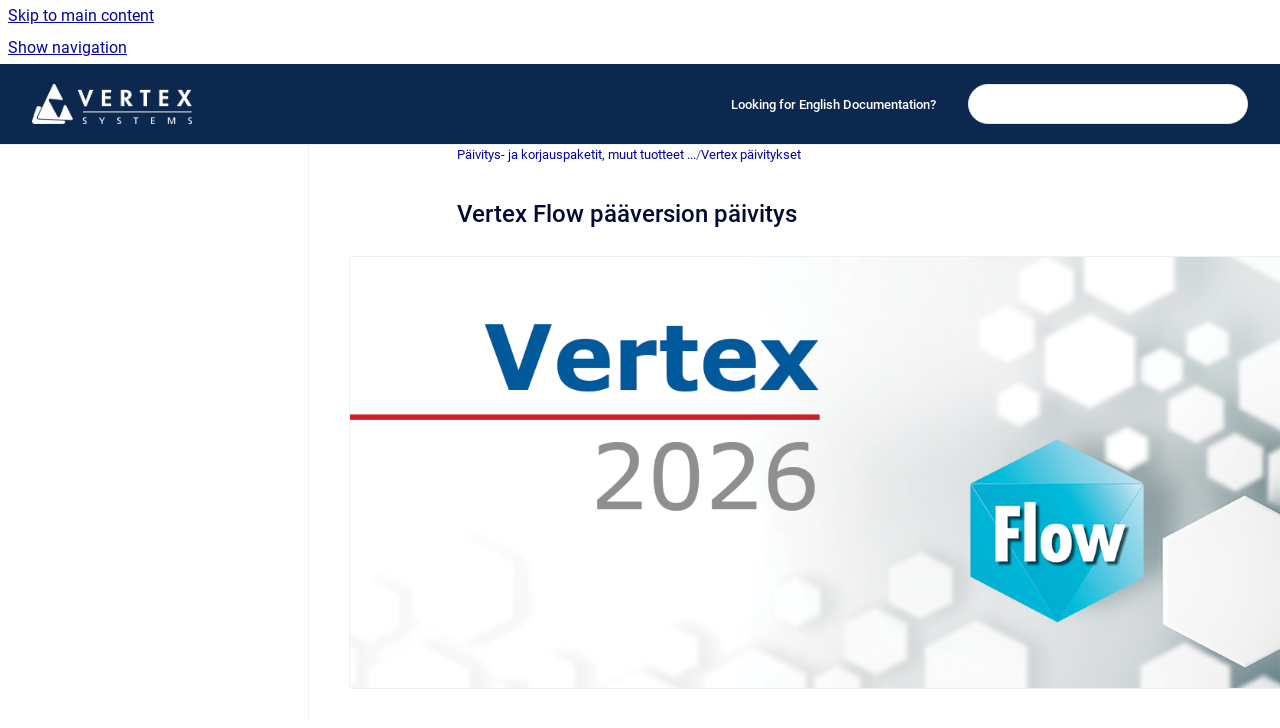

--- FILE ---
content_type: text/html
request_url: https://kbfi.vertex.fi/info/vertex-flow-paaversion-paivitys
body_size: 8112
content:
<!doctype html>
            
        
    
        
<html class="no-js" lang="en" data-vp-page-id="11044475" data-vp-page-template="article">
    
    
    
<head>
    <!--CDP_HEAD_START-->
        <!--CDP_HEAD_END-->
    <meta charset="utf-8">
    <meta http-equiv="x-ua-compatible" content="ie=edge">
    <meta name="viewport" content="width=device-width, initial-scale=1">
    <meta name="repository-base-url" content="../info">
                <meta name="source-last-modified" content="2026-01-19T10:52Z">
    
    <meta name="Help Center Version"
          content="1.4">
    
        
    <link rel="icon" href="https://kbfi.vertex.fi/__assets-ef7d2f42-27e8-40e4-84b7-3f0e2568e316/image/vx_2018.ico">
    <link rel="apple-touch-icon" href="https://kbfi.vertex.fi/__assets-ef7d2f42-27e8-40e4-84b7-3f0e2568e316/image/vx_2018.ico">

            <link rel="canonical" href="https://kbfi.vertex.fi/info/vertex-flow-paaversion-paivitys">
                                            <link rel="alternate" hreflang="en" href="https://kbfi.vertex.fi/info/vertex-flow-paaversion-paivitys">

                                    <link rel="alternate" hreflang="x-default" href="https://kbfi.vertex.fi/info/vertex-flow-paaversion-paivitys">
                                        
    


<!-- HelpCenter config -->


                                                                                                                                                                                                                                                                                                                                                                                                                                                                                                                                                                                                                                                                                                                                                                                                                                                                                                                                                                                                                                                                                                                                                                                                                                                                                                                                                                                                                                                                                                                                                                                                                                                                                                                                                                                                                                                                                                                                                                                                                                                                                                                                                                                                                                                                                                                                                                                                                                                                                                                                                                                                                                                                                                                                                                                                                                                                                                                                                                                                                                                                                                                                                                                                                                                                                                                                                                                                                                                                                                                                                                                                                                                                                                                                                                                                                                                                                                                                                                                                                                                                                                                                                                                                                                                                                                                                                                                                                                                                                                                                                                                                                                                                                                                                                                                                                                                                                                                                                                                                                                                                                                                                                                                                                                                                                                                                                                                                                                                                                                                                                                                                                                                                                                                                                                                                                                                                                                                                                                                                                                                                                                                                                                                                                                                                                
    
                                                                                                                                                                            

    <!-- Primary Meta Tags -->
    <meta name="title" content="Vertex Flow pääversion päivitys">
            <meta name="description" content="Vertex Flow 2026 julkaisupäivä on 22.1.2026 Näin saat uuden version käyttöösi Ota yhteys Vertex Systems Oy:n myyjään ja sovi päivitystyön teettämis...">
    <meta property="og:description" content="Vertex Flow 2026 julkaisupäivä on 22.1.2026 Näin saat uuden version käyttöösi Ota yhteys Vertex Systems Oy:n myyjään ja sovi päivitystyön teettämis...">
    <meta property="twitter:description" content="Vertex Flow 2026 julkaisupäivä on 22.1.2026 Näin saat uuden version käyttöösi Ota yhteys Vertex Systems Oy:n myyjään ja sovi päivitystyön teettämis...">

        
    
    <!-- Open Graph / Facebook -->
    <meta property="og:type" content="website">
    <meta property="og:url" content="https://kbfi.vertex.fi/info/vertex-flow-paaversion-paivitys">
    <meta property="og:title" content="Vertex Flow pääversion päivitys">
    <meta property="og:image" content="https://kbfi.vertex.fi/__attachments/11044475/2024_whatsnew_flow.png?inst-v=ef7d2f42-27e8-40e4-84b7-3f0e2568e316">


    <!-- Twitter -->
    <meta property="twitter:card" content="summary_large_image">
    <meta property="twitter:title" content="Vertex Flow pääversion päivitys">
    <meta property="twitter:image" content="https://kbfi.vertex.fi/__attachments/11044475/2024_whatsnew_flow.png?inst-v=ef7d2f42-27e8-40e4-84b7-3f0e2568e316">

    
    <script>
        var hasCookieNotice = false;
        var usesCookieOptInStrategy = true;
        var cookieRelatedFeatures = [];

        function isSitePreview() {
            var previewStagingUrlMatcher = /\/~preview-([a-f0-9]{8}-[a-f0-9]{4}-[a-f0-9]{4}-[a-f0-9]{4}-[a-f0-9]{12})\//;
            return previewStagingUrlMatcher.test(window.location.href);
        }

        function hasSiteViewerGivenConsentForTracking() {
            try {
                return window.localStorage.getItem('shc-cookies') === 'enabled';
            } catch (e) {
                return false;
            }
        }

        function hasSiteViewerRefusedConsentForTracking() {
            try {
                return window.localStorage.getItem('shc-cookies') === 'disabled';
            } catch (e) {
                return false;
            }
        }

        function areCookiesEnabled() {
                        if (!hasCookieNotice) {
                return true;
            }

                        if (usesCookieOptInStrategy) {
                                if (hasSiteViewerGivenConsentForTracking()) {
                    return true;
                }
            } else {
                                if (!hasSiteViewerRefusedConsentForTracking()) {
                    return true;
                }
            }

            return false;
        }

        var registerCookieRelatedFeature = function (featureFunction) {

                                                
            if (typeof featureFunction === 'function') {
                cookieRelatedFeatures.push(featureFunction);
            }
        }

        var initializeCookieRelatedFeatures = function () {

                                    
            if (!areCookiesEnabled()) {
                return;
            }
            window.scrollHelpCenter.areCookiesEnabled = true;
            for (const cookieRelatedFeature of cookieRelatedFeatures) {
                try {
                    cookieRelatedFeature();
                } catch (e) {
                    console.error(e);
                }
            }
        }

        
        window.scrollHelpCenter = {
            collection: JSON.parse('{\"members\":[{\"name\":\"Vertex Flow Tuotetiedonhallinta\",\"prefix\":\"flow\"},{\"name\":\"Vertex BD Rakennussuunnittelu\",\"prefix\":\"bd\"},{\"name\":\"Vertex ED S\u00E4hk\u00F6suunnittelu\",\"prefix\":\"ed\"},{\"name\":\"Vertex G4 Mekaniikkasuunnittelu\",\"prefix\":\"g4\"},{\"name\":\"Vertex G4PI Kaaviosuunnittelu\",\"prefix\":\"pi\"},{\"name\":\"Vertex G4Plant Laitos- ja putkistosuunnittelu\",\"prefix\":\"plant\"},{\"name\":\"Vertex InD Keitti\u00F6- ja kalustesuunnittelu\",\"prefix\":\"ind\"},{\"name\":\"Vertex BD - FAQ\",\"prefix\":\"bdsd\"},{\"name\":\"Vertex G4 - FAQ\",\"prefix\":\"mecsd\"},{\"name\":\"Vertex ED - FAQ\",\"prefix\":\"edsd\"},{\"name\":\"Vertex Flow - FAQ\",\"prefix\":\"pdmsd\"},{\"name\":\"Vertex G4 Plant - FAQ\",\"prefix\":\"plantsd\"},{\"name\":\"Vertex Interior - FAQ\",\"prefix\":\"intsd\"},{\"name\":\"P\u00E4ivitys- ja korjauspaketit, muut tuotteet ...\",\"prefix\":\"info\"}],\"currentContentSource\":{\"name\":\"P\u00E4ivitys- ja korjauspaketit, muut tuotteet ...\",\"prefix\":\"info\"}}'),
            source: {
                confluenceBaseUrl: 'https://vertexsystems.atlassian.net/wiki',
                confluencePageId: '11044475',
                confluenceSpaceKey: 'VXINFOFI',
            },
            contentSourceKey: 'SPACE:VXINFOFI',
            siteKey: '6f113d8f-cce6-413c-95e1-947223e3c8ad',
            customJsSrc: null,
            isSitePreview: isSitePreview(),
            areCookiesEnabled: areCookiesEnabled(),
            excludePageLabel: 'scroll-help-center-exclude-page',
            hasCookieNotice: hasCookieNotice,
            usesCookieOptInStrategy: usesCookieOptInStrategy,
            registerCookieRelatedFeature: registerCookieRelatedFeature,
            initializeCookieRelatedFeatures: initializeCookieRelatedFeatures,
            isPortal: false,
            isSearch: false,
            isError: false,
            isOverview: false,
            viewportLink: '../?l=en',
            relSiteRootPath: '../',
            siteInstanceId: 'ef7d2f42-27e8-40e4-84b7-3f0e2568e316',
            theme: {
                root: {
                    absoluteLink: '../?l=en'
                },
                header: {
                    displaySpaceName: false,
                    links: JSON.parse('[{\"url\":\"https:\/\/kben.vertex.fi\",\"text\":\"Looking for English Documentation?\"}]'),
                    logo: {
                        url: '../__assets-ef7d2f42-27e8-40e4-84b7-3f0e2568e316/image/VERTEX_yrityslogo_valkoinen.png',
                        alt: 'vxkbfi'
                    },
                },
                cookieNotice: {
                    display: false,
                    headingText: 'Cookie Notice',
                    descriptionText: 'Please read our privacy statement.',
                    link: {
                        url: '',
                        text: ''
                    }
                }
            },
            integrations: {
                jiraServiceDesk: {
                    key: ''
                },
                intercom: {
                    appId: ''
                },
                zendesk: {
                    url: ''
                },
                aiSearch: {
                    enabled: false
                }
            },
            repository: {
                link: '../info',
                name: 'P\u00E4ivitys- ja korjauspaketit, muut tuotteet ...'
            },
            versionLinksForPage: JSON.parse('null'),
            variantLinksForPage: JSON.parse('null'),
            languageLinksForPage: JSON.parse('[{\"displayName\":\"English\",\"code\":\"en\",\"toLanguageLink\":\"..\/info\/vertex-flow-paaversion-paivitys\",\"fallback\":false}]'),
            defaultLanguageCode: 'en'        };
    </script>

    
            
    

    
        
    <link rel="stylesheet" href="../__theme/css/app--9d49c7a6f16d6f27f169.css">

    
            <link rel="stylesheet"
              id="theme-asset-custom-css"
              href="../__assets-ef7d2f42-27e8-40e4-84b7-3f0e2568e316/css/custom.css">
    
    
<style>
            :root {
                        --_vpt-INTERNAL-footer-background: #385071;
        --_vpt-INTERNAL-footer-foreground: #FFF;
        --_vpt-INTERNAL-header-background: #0d284f;
        --_vpt-INTERNAL-header-foreground: #FFFFFF;

        /* @deprecated */
        --vp-portal-banner-background-image: url('../../__assets-ef7d2f42-27e8-40e4-84b7-3f0e2568e316/image/iStock-626750832_mobile.png');
        /* @deprecated */
        --vp-portal-banner-text-color: #ffffff;
        /* @deprecated */
        --vp-space-banner-background-image: url('../header-background--b27bdbd2502a69f032bd.jpg');
        /* @deprecated */
        --vp-space-banner-text-color: #FFF;
    }
</style>

    <title>Vertex Flow pääversion päivitys</title>

        </head>
    <!-- pageid attribute is deprecated - please use data-vp-page-id on html element instead -->
    <body pageid="11044475" class="flex flex-col min-h-screen">
                    <div id="vp-js-cookies__notice"></div>
            <vp-a11y-skip-controller>
                <a class="vp-a11y-skip-trigger" href="#content">
                    <i18n-message i18nkey="navigation.skip.to.main.label">
                        Skip to main content
                    </i18n-message>
                </a>
            </vp-a11y-skip-controller>
            <button type="button" class="vp-a11y-skip-trigger vp-js-a11y-navigation-toggle">
                <i18n-message i18nkey="navigation.open.label">
                    Show navigation
                </i18n-message>
            </button>
        
        

<header data-vp-component="header" class="header hc-header-background-color">
    <div class="header__navigation relative">
        <div class="hc-header-background-color relative z-10" id="site-navigation">
            <div class="top-bar header__navigation--large vp-container hc-header-background-color hc-header-font-color">
                <div class="top-bar-left">
                    <ul class="flex flex-wrap flex-row gap-4 items-center relative m-0 p-0 list-none hc-header-background-color">
                        <li class="leading-none align-self-center header__navigation--logo">
                            <vp-localized-link>
                                <a href="../?l=en">
                                    <img src="../__assets-ef7d2f42-27e8-40e4-84b7-3f0e2568e316/image/VERTEX_yrityslogo_valkoinen.png" alt="">
                                    <i18n-message class="sr-only" i18nKey="header.home.label">
                                        Go to homepage
                                    </i18n-message>
                                </a>
                            </vp-localized-link>
                        </li>
                                            </ul>
                </div>
                <div class="top-bar-right no-print">
                    <div class="header__navigation--large__menu hc-header-background-color">
                        <ul class="flex flex-row m-0 p-0 list-none render-links">
                            
    <li class="order-6 lg:order-2 render-links--link
                              render-links--link--border">
        <a href="https://kben.vertex.fi"
           class="block px-4 py-3 hc-header-font-color"
           rel="noopener">
            Looking for English Documentation?
        </a>
    </li>
                            </ul>
                                                                            <div class="my-auto list-none ml-4">
                                    

        
        
    
    <div
        data-vp-id="search-bar-placeholder"
        data-vp-component="search-bar"
        data-vp-variant=""
        class="vp-search-bar "
        aria-hidden="true"
    >
        <form
            action="/search.html"
            method="GET"
            class="vp-search-bar__input-container"
        >
            <div
                data-vp-component="search-input"
                data-vp-variant="border"
                class="vp-search-input vp-search-input--border"
            >
                <input
                    type="search"
                    autocomplete="off"
                    value=""
                    class="vp-search-input__input"
                    style="margin-right: 0;"
                >
            </div>
        </form>
    </div>

    
    <script data-vp-id="search-bar-config" type="application/json">
        {
            "hasContentSourceFilter": false,
            "hasQuickSearch": true,
            "variant": ""
        }
    </script>
                            </div>
                                            </div>

                    <button type="button" class="vp-js-header-search-toggle vp-button header__navigation--button hc-header-font-color">
                        <svg
                            data-vp-id="header-search-toggle-icon"
                            data-vp-component="icon"
                            xmlns="http://www.w3.org/2000/svg"
                            width="20"
                            height="20"
                            viewBox="0 0 20 20"
                            fill="none"
                            aria-hidden="true"
                        >
                            <path d="M8.99452 14.5C10.5121 14.5 11.809 13.9669 12.8854 12.9007C13.9618 11.8345 14.5 10.5361 14.5 9.00548C14.5 7.48794 13.9631 6.19097 12.8893 5.11458C11.8155 4.03819 10.519 3.5 9 3.5C7.46786 3.5 6.16816 4.0369 5.1009 5.11071C4.03363 6.18453 3.5 7.48096 3.5 9C3.5 10.5321 4.0331 11.8318 5.09929 12.8991C6.1655 13.9664 7.46391 14.5 8.99452 14.5ZM9 16C8.02913 16 7.11974 15.816 6.27185 15.4479C5.42395 15.0799 4.68056 14.5799 4.04167 13.9479C3.40278 13.316 2.90278 12.576 2.54167 11.728C2.18056 10.88 2 9.97053 2 8.99956C2 8.04152 2.18403 7.13542 2.55208 6.28125C2.92014 5.42708 3.41864 4.68387 4.04758 4.0516C4.67653 3.41935 5.41569 2.91935 6.26508 2.5516C7.11449 2.18387 8.02548 2 8.99806 2C9.95769 2 10.8646 2.18403 11.7188 2.55208C12.5729 2.92014 13.316 3.42014 13.9479 4.05208C14.5799 4.68403 15.0799 5.42612 15.4479 6.27835C15.816 7.13058 16 8.0381 16 9.00094C16 9.83365 15.8615 10.6213 15.5846 11.3638C15.3078 12.1062 14.9254 12.7836 14.4375 13.3958L18 16.9583L16.9375 18L13.375 14.4583C12.7668 14.9459 12.0939 15.3247 11.3564 15.5948C10.6188 15.8649 9.83333 16 9 16Z" fill="currentColor"></path>
                        </svg>
                        <i18n-message class="sr-only" i18nKey="search.form.show.label"></i18n-message>
                    </button>
                </div>
            </div>
        </div>
    </div>
</header>

        <div class="flex flex-col flex-grow hc-main-wrapper">
                            


<div class="vp-article vp-container article">
    <div class="vp-article__aside-left no-print">
        <div id="vp-js-desktop__navigation" class="vp-article__aside-left__inner"></div>
    </div>

    <main id="article-content" class="vp-article__content-panel">
                    
    <i18n-message i18nkey="breadcrumb.label" attribute="aria-label" class="vp-breadcrumbs__wrapper">
        <nav class="vp-breadcrumbs" aria-label="Breadcrumb" role="navigation">
            <div class="breadcrumbs-wrapper">
                <ol class="breadcrumbs breadcrumbs--fit-content">
                                            <li>
                                                            <a href="../info/" rel="prev">Päivitys- ja korjauspaketit, muut tuotteet ...</a>
                                                                                        <span aria-hidden="true">/</span>
                                                    </li>
                                            <li>
                                                            <a href="../info/vertex-paivitykset" rel="prev" class="js-breadcrumbs-truncate">Vertex päivitykset</a>
                                                                                </li>
                                    </ol>
            </div>
        </nav>
    </i18n-message>
                        <div id="content" class="vp-a11y-skip-target" tabindex="-1"></div>
                    <div class="vp-article__aside-right no-print">
                <vp-toc data-vp-component="toc" for="main-content">
                    <vp-a11y-skip-controller slot="afterbegin">
                        <a class="vp-a11y-skip-trigger"  href="#article-inner-content">
                            <i18n-message i18nkey="navigation.skip.toc.label">
                                Skip table of contents
                            </i18n-message>
                        </a>
                    </vp-a11y-skip-controller>
                </vp-toc>
            </div>
                <div id="article-inner-content" class="vp-article__wrapper" tabindex="-1">
            <header class="article-header">
                <!-- CSS class article__heading is deprecated and will be removed in the future -->
                <h1 class="vp-article__heading article__heading"><span>Vertex Flow pääversion päivitys</span></h1>
            </header>

            <section id="main-content" class="vp-article__content wiki-content article__content">
                    <div class="contentLayout2"><style>[data-colorid=v16yiihszf]{color:#333333} html[data-color-mode=dark] [data-colorid=v16yiihszf]{color:#cccccc}</style>
<div class="columnLayout single" data-layout="single" data-layout-mode="wide">
<div class="cell normal" data-type="normal">
<div class="innerCell">
<p local-id="d29bc786-e83b-4946-8f42-2c48447e5140"></p><figure data-width-type="pixel" data-layout="center" data-align="center" style="--image-inline-size: 1267px;" class="confluence-embedded-image vp-image image-center"><img src="../__attachments/11044475/2024_whatsnew_flow.png?inst-v=ef7d2f42-27e8-40e4-84b7-3f0e2568e316" data-width="1267"></figure><p local-id="90c61c65-2e8a-457a-8ac4-2e6afe08cf62"> </p><h2 local-id="b41e9e93-c4a3-4bfb-83a4-2a906816fbbc" style="text-align: center;" id="VertexFlowpääversionpäivitys-VertexFlow2026julkaisupäiväon22.1.2026">Vertex Flow 2026 julkaisupäivä on 22.1.2026</h2><p local-id="ba2ba889-427a-47f1-9ea6-f6a24abdcee9"></p></div>
</div>
</div>
<div class="columnLayout single" data-layout="single" data-layout-mode="wide">
<div class="cell normal" data-type="normal">
<div class="innerCell">






    
<div class="panel-macro panel-macro--info panel-macros--info" role="note" aria-label="Note" data-type="info">
    <div class="panel-macro__icon panel-macros--info__icon">
                    <img aria-hidden="true" src="../__theme/images/common/info-macro-icon--39985156a8a940b9a79d.svg">
                    </div>
    <div class="panel-macro__content panel-macros--info__content">
                <figure data-width-type="pixel" data-layout="align-start" data-align="left" style="--image-inline-size: 72px;" class="confluence-embedded-image vp-image image-left"><img alt="originalFlowLogo.png" src="../__attachments/11044475/originalFlowLogo.png?inst-v=ef7d2f42-27e8-40e4-84b7-3f0e2568e316" data-width="72"></figure><h3 local-id="7a8883be-0c3a-4a63-815b-0672af46dd51" id="VertexFlowpääversionpäivitys-Näinsaatuudenversionkäyttöösi"><strong>Näin saat uuden version käyttöösi</strong></h3><p local-id="1ea46732-6764-4b30-b53a-730aa9837af9">Ota yhteys Vertex Systems Oy:n myyjään ja sovi päivitystyön teettämisestä hänen kanssaan. Vertex Flow'n päivitykset hoidetaan Vertex Systems Oy:n toimesta. Lähetämme <strong>30.1.2026 mennessä</strong> tiedon pääversion saatavuudesta sähköpostilla tiedossamme olevalle pääkäyttäjälle (<em>Technical contact person</em>)<strong>,</strong> jonka vastuulla päivityksen tilaaminen on yrityksessänne. Jos viesti ei ole saavuttanut oikeaa henkilöä, ota yhteys Vertex Systems Oy: <a class="external-link" href="mailto:order@vertex.fi" rel="nofollow" shape="rect">order@vertex.fi</a></p><h3 local-id="d69d4f10-185b-4eb1-ae83-1940ab604db5" id="VertexFlowpääversionpäivitys-Mikäversiosinullaonkäytössä?">Mikä versio sinulla on käytössä?</h3><p local-id="48356df4-ff05-4e74-9e2a-be6cca5b7363">Vertex Flow'n ohjelmaversion löydät ohjelman yläpalkista, esimerkiksi Vertex Flow 2025. Varsinainen versionumero ilmaistaan Flow-työpöydän oikeassa alakulmassa, esimerkiksi Vertex Flow 2025 25.0.11 (20251215-0002/r48232)</p><ul local-id="892f0c7a-986b-4c91-99c8-0fbd7a21deef"><li local-id="9b14c337-cb7d-4bd3-9982-90ba49bec94f"><p local-id="7ae4bd9f-bd7a-4814-8338-a72346462002">Ohjelmistoversion ensimmäinen numero (esimerkiksi 25) kertoo pääversion, toinen (0) väliversion ja kolmas (11) korjauspaketin numeron.</p></li></ul>
    </div>
</div>
<p local-id="21770ff9-f84a-49d3-9e9c-73770d56c115"></p>





    
<div role="note" aria-label="Note" data-type="note" style="--color-background: #E6FCFF;" class="panel-macro panel-macro--panel panel-macros--panel">
    <div class="panel-macro__icon panel-macros--panel__icon">
            </div>
    <div class="panel-macro__content panel-macros--panel__content">
                <h3 local-id="2e071a4d-e711-4d3c-9579-dad468b3f01f" id="VertexFlowpääversionpäivitys-VertexFlow'njaVertexCADyhteiskäyttö">V<strong>ertex Flow'n ja Vertex CAD yhteiskäyttö</strong></h3><p local-id="796cb6ce-9057-442b-8258-a1f2481dcf2c">Jos teillä on käytössä sekä Vertex Flow että Vertex G4, G4Plant tai ED, pitää molemmat päivittää samanaikaisesti, sillä ohjelmien väliset liitynnät edellyttävät sitä.</p>
    </div>
</div>
<p local-id="446d2c4b-cd54-4aa3-8d4a-a273d8d7ebab"></p>





    
<div class="panel-macro panel-macro--info panel-macros--info" role="note" aria-label="Note" data-type="info">
    <div class="panel-macro__icon panel-macros--info__icon">
                    <img aria-hidden="true" src="../__theme/images/common/info-macro-icon--39985156a8a940b9a79d.svg">
                    </div>
    <div class="panel-macro__content panel-macros--info__content">
                <h3 local-id="ed61e92b-b586-41d7-9b41-0c76dd3a9792" id="VertexFlowpääversionpäivitys-Uudistuksetjahuoltopaketit"><strong>Uudistukset ja huoltopaketit</strong></h3><p local-id="44f45f27-aafd-4c1c-9550-6be11ce20bd1"><span data-colorid="v16yiihszf">Julkaisemme uuden pääversion kerran vuodessa. Pääversio sisältää uusia ominaisuuksia sekä toimintojen parannuksia. </span></p><p local-id="9cc062a8-bdbc-46d9-9eec-b770d57d5116">Tutustu pääversion uudistuksiin:</p><p local-id="c20b1ed0-e941-41fa-917e-0903149e7049"><a href="../flow/mita-uutta-vertex-flow-2026" data-linked-resource-id="950927361" data-linked-resource-version="28" data-linked-resource-type="page">Vertex Flow 2026 (26.0) (Viimeisin versio)</a></p><p local-id="a4d3be55-ad0e-4179-b97e-d7de3486ad3a">Julkaisemme huoltopäivityspaketin noin kerran kuukaudessa. Se sisältää havaittujen ohjelmistovirheiden korjauksia ja pieniä ohjelmistoparannuksia. Uusin huoltopäivitys sisältää kaikki ko. pääversioon aiemmin julkaistut korjaukset ja parannukset.</p><p local-id="45ec6c5f-8f96-4a98-ba0d-e237875a1741">Tutustu huoltopäivityksiin</p><p local-id="71e03b1b-038f-4e16-a39a-67811ff8944e"><a href="../info/vertex-flow-2026-26-0-huoltopaivitykset" data-linked-resource-id="1631092737" data-linked-resource-version="5" data-linked-resource-type="page">Vertex Flow 2026 (26.0) Huoltopäivitykset (Viimeisin)</a></p><div id="expander-1591950498" class="expand-container"><div id="expander-control-1591950498" class="expand-control"><span class="expand-control-icon"></span><span class="expand-control-text">Vanhempien versioiden huoltopäivitykset</span></div><div id="expander-content-1591950498" class="expand-content"><p local-id="fe37509f-e4e9-4a71-822a-20867d4c28b2"><a href="../info/vertex-flow-2025-25-0-huoltopaivitykset" data-linked-resource-id="876281857" data-linked-resource-version="8" data-linked-resource-type="page">Vertex Flow 2025 (25.0) Huoltopäivitykset</a></p><p local-id="c6c1d3c9-4161-4389-81c5-a4f646337dae"><a href="../info/vertex-flow-2024-24-0-huoltopaivitykset" data-linked-resource-id="210305025" data-linked-resource-version="9" data-linked-resource-type="page">Vertex Flow 2024 (24.0) Huoltopäivitykset</a></p></div></div>
    </div>
</div>
</div>
</div>
</div>
<div class="columnLayout single" data-layout="single" data-layout-mode="wide">
<div class="cell normal" data-type="normal">
<div class="innerCell">
<p local-id="86bcae52-3a32-4eb5-bdaa-b84609d8e97f"></p><hr local-id="5d1f884a-0d0a-4f45-9e0d-6f40b70bc75e"><p local-id="fec4e05a-e17f-4b81-a77a-95e5d7065d34"></p></div>
</div>
</div>
</div>

        
<div class="table-overlay full reveal article__content" data-vp-id="js-table-overlay">
    <i18n-message i18nkey="modal.cta.close.label" attribute="title">
        <button class="close-button table-overlay__close"
                data-close
                title="Close modal"
                type="button">
            <span aria-hidden="true">&times;</span>
        </button>
    </i18n-message>
    <div class="table-overlay__content"></div>
</div>

                                    <vp-article-pagination pageid="11044475"></vp-article-pagination>
                            </section>

                    </div>
    </main>
</div>
                    </div>

        
    
<footer data-vp-component="footer" class="footer hc-footer-background-color">
    <div class="grid lg:flex footer--alignment hc-footer-font-color vp-container">
                    <div class="flex hc-footer-font-color">
                <img src="../__assets-ef7d2f42-27e8-40e4-84b7-3f0e2568e316/image/VERTEX_yrityslogo_valkoinen.png" class="footer__logo" alt="">
            </div>
                <div class="grid">
            <div class="footer__links">
                                    <a
                        href="https://vertexcad.com"
                        class="hc-footer-font-color"
                        rel="noopener"
                    >
                        vertexcad.com
                    </a>
                    <span class="footer__links--separator">/</span>                                    <a
                        href="https://vertex.fi"
                        class="hc-footer-font-color"
                        rel="noopener"
                    >
                        vertex.fi
                    </a>
                                                </div>
                <ul class="footer__attribution-line--copyright hc-footer-font-color">
                    <li>
                    <i18n-message i18nkey="footer.copyright.label" options='{ "date": "2026", "by": "Vertex Systems Oy" }'>
                        Copyright &copy; 2026 Vertex Systems Oy
                    </i18n-message>
                    </li>
                    <li>
                        <span aria-hidden="true">&bull;</span>
                        <i18n-message i18nkey="footer.poweredBy.label">Powered by</i18n-message>
                        &#32;
                        <a
                            href="https://www.k15t.com/go/scroll-viewport-cloud-help-center"
                            rel="noopener nofollow"
                        >
                            Scroll Viewport
                        </a>
                        &#32;
                        &#38;
                        &#32;
                        <a
                            href="https://www.atlassian.com/software/confluence"
                            rel="noopener nofollow"
                        >
                            Atlassian Confluence
                        </a>
                    </li>
                    <li id="vp-js-cookies__reset-link"></li>
                </ul>
                    </div>
    </div>
</footer>

        
    
    
        
        
            
    
                
                
                
        
        <div id="vp-js-mobile__navigation"></div>

                            <div class="vp-error-log">
                <div class="vp-error-log__backdrop"></div>
                <div class="vp-error-log__modal">
                    <div class="vp-error-log__header">
                        <i18n-message i18nkey="preview.errorLog.header.label" ns="common">
                            JavaScript errors detected
                        </i18n-message>
                    </div>
                    <div class="vp-error-log__content">
                        <p>
                            <i18n-message i18nkey="preview.errorLog.content.0" ns="common">
                                Please note, these errors can depend on your browser setup.
                            </i18n-message>
                        </p>
                        <ul data-error-log-list>
                            <template class="vp-error-log__item--template">
                                <li></li>
                            </template>
                        </ul>
                        <p>
                            <i18n-message i18nkey="preview.errorLog.content.1" ns="common">
                                If this problem persists, please contact our support.
                            </i18n-message>
                        </p>
                    </div>
                    <div class="vp-error-log__footer">
                        <a class="vp-button vp-button--primary" href="https://k15t.jira.com/servicedesk/customer/portal/3" rel="noopener">
                            <i18n-message i18nkey="preview.errorLog.cta.support.label" ns="common">
                                Contact Support
                            </i18n-message>
                        </a>
                        <a class="vp-button vp-button--secondary" id="error-log-close-button" tabindex="0">
                            <i18n-message i18nkey="preview.errorLog.cta.close.label" ns="common">
                                Close
                            </i18n-message>
                        </a>
                    </div>
                </div>
            </div>
        
        <script>
            (function() {
                // set the inapphelp attributes as early as possible to avoid flashing content that should be hidden
                const searchParams = new URL(location.href).searchParams;

                if (searchParams.get('inAppHelp') === 'true') {
                    const inAppHelpClasses = ['vp-in-app-help'];

                    if (searchParams.get('title') === 'false') {
                        inAppHelpClasses.push('vp-in-app-help--no-title');
                    }

                    document.body.classList.add(...inAppHelpClasses);
                }
            }());
        </script>

        <script>
            if(!false) {
                window.scrollHelpCenter.initializeCookieRelatedFeatures();
            }
        </script>

        <script src="../__theme/js/app--e097f5305d0a99a7c40c.js"></script>
    </body>
</html>


--- FILE ---
content_type: text/css
request_url: https://kbfi.vertex.fi/__assets-ef7d2f42-27e8-40e4-84b7-3f0e2568e316/css/custom.css
body_size: -100
content:
@import url(https://kb.vertex.fi/vx/custom-fi.css);